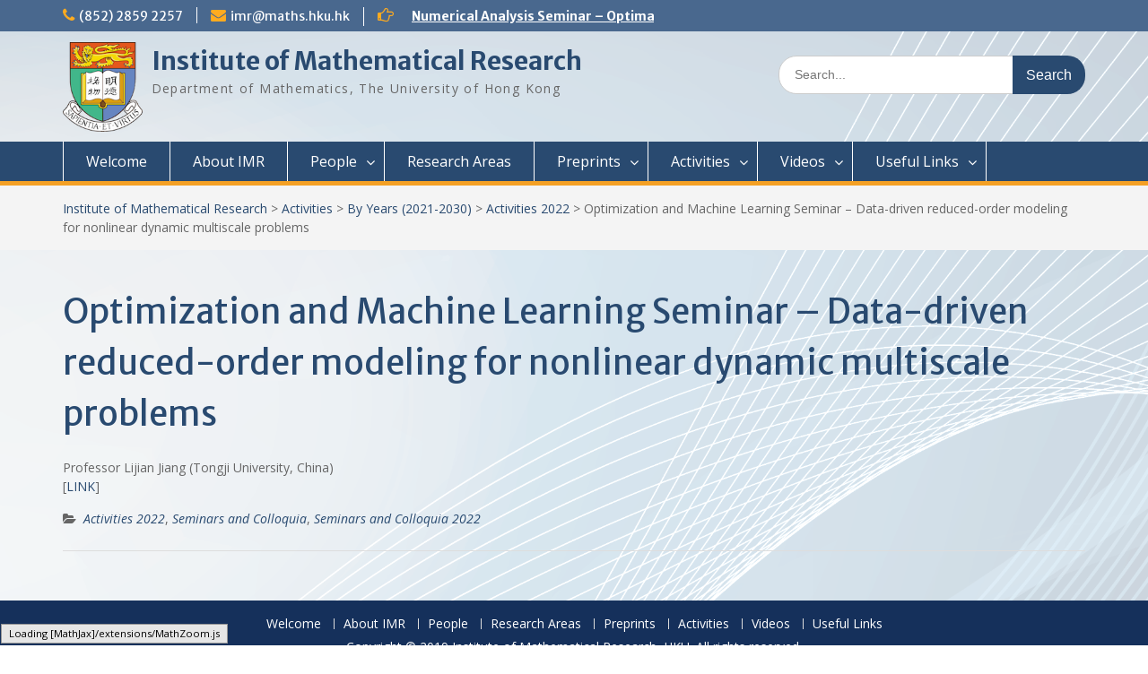

--- FILE ---
content_type: text/html; charset=UTF-8
request_url: http://www.math.hku.hk/imrwww/by-categories/seminars-and-colloquia/12598/
body_size: 82937
content:
<!DOCTYPE html><html lang="en-US"><head>
	    <meta charset="UTF-8">
    <meta name="viewport" content="width=device-width, initial-scale=1">
    <link rel="profile" href="http://gmpg.org/xfn/11">
        
<title>Optimization and Machine Learning Seminar &#8211; Data-driven reduced-order modeling for nonlinear dynamic multiscale problems &#8211; Institute of Mathematical Research</title>
<meta name='robots' content='noindex,follow' />
<link rel='dns-prefetch' href='//fonts.googleapis.com' />
<link rel='dns-prefetch' href='//s.w.org' />
<link rel="alternate" type="application/rss+xml" title="Institute of Mathematical Research &raquo; Feed" href="http://www.math.hku.hk/imrwww/feed/" />
<link rel="alternate" type="application/rss+xml" title="Institute of Mathematical Research &raquo; Comments Feed" href="http://www.math.hku.hk/imrwww/comments/feed/" />
		<script type="text/javascript">
			window._wpemojiSettings = {"baseUrl":"https:\/\/s.w.org\/images\/core\/emoji\/11\/72x72\/","ext":".png","svgUrl":"https:\/\/s.w.org\/images\/core\/emoji\/11\/svg\/","svgExt":".svg","source":{"concatemoji":"http:\/\/www.math.hku.hk\/imrwww\/wp-includes\/js\/wp-emoji-release.min.js?ver=5.0.3"}};
			!function(a,b,c){function d(a,b){var c=String.fromCharCode;l.clearRect(0,0,k.width,k.height),l.fillText(c.apply(this,a),0,0);var d=k.toDataURL();l.clearRect(0,0,k.width,k.height),l.fillText(c.apply(this,b),0,0);var e=k.toDataURL();return d===e}function e(a){var b;if(!l||!l.fillText)return!1;switch(l.textBaseline="top",l.font="600 32px Arial",a){case"flag":return!(b=d([55356,56826,55356,56819],[55356,56826,8203,55356,56819]))&&(b=d([55356,57332,56128,56423,56128,56418,56128,56421,56128,56430,56128,56423,56128,56447],[55356,57332,8203,56128,56423,8203,56128,56418,8203,56128,56421,8203,56128,56430,8203,56128,56423,8203,56128,56447]),!b);case"emoji":return b=d([55358,56760,9792,65039],[55358,56760,8203,9792,65039]),!b}return!1}function f(a){var c=b.createElement("script");c.src=a,c.defer=c.type="text/javascript",b.getElementsByTagName("head")[0].appendChild(c)}var g,h,i,j,k=b.createElement("canvas"),l=k.getContext&&k.getContext("2d");for(j=Array("flag","emoji"),c.supports={everything:!0,everythingExceptFlag:!0},i=0;i<j.length;i++)c.supports[j[i]]=e(j[i]),c.supports.everything=c.supports.everything&&c.supports[j[i]],"flag"!==j[i]&&(c.supports.everythingExceptFlag=c.supports.everythingExceptFlag&&c.supports[j[i]]);c.supports.everythingExceptFlag=c.supports.everythingExceptFlag&&!c.supports.flag,c.DOMReady=!1,c.readyCallback=function(){c.DOMReady=!0},c.supports.everything||(h=function(){c.readyCallback()},b.addEventListener?(b.addEventListener("DOMContentLoaded",h,!1),a.addEventListener("load",h,!1)):(a.attachEvent("onload",h),b.attachEvent("onreadystatechange",function(){"complete"===b.readyState&&c.readyCallback()})),g=c.source||{},g.concatemoji?f(g.concatemoji):g.wpemoji&&g.twemoji&&(f(g.twemoji),f(g.wpemoji)))}(window,document,window._wpemojiSettings);
		</script>
		<style type="text/css">
img.wp-smiley,
img.emoji {
	display: inline !important;
	border: none !important;
	box-shadow: none !important;
	height: 1em !important;
	width: 1em !important;
	margin: 0 .07em !important;
	vertical-align: -0.1em !important;
	background: none !important;
	padding: 0 !important;
}
</style>
<link rel='stylesheet' id='wp-block-library-css'  href='http://www.math.hku.hk/imrwww/wp-includes/css/dist/block-library/style.min.css?ver=5.0.3' type='text/css' media='all' />
<link rel='stylesheet' id='parent-style-css'  href='http://www.math.hku.hk/imrwww/wp-content/themes/education-hub-pro/style.css?ver=5.0.3' type='text/css' media='all' />
<link rel='stylesheet' id='child-style-css'  href='http://www.math.hku.hk/imrwww/wp-content/themes/education-hub-pro-child/style.css?ver=5.0.3' type='text/css' media='all' />
<link rel='stylesheet' id='font-awesome-css'  href='http://www.math.hku.hk/imrwww/wp-content/themes/education-hub-pro/third-party/font-awesome/css/font-awesome.min.css?ver=4.7.0' type='text/css' media='all' />
<link rel='stylesheet' id='education-hub-google-fonts-css'  href='//fonts.googleapis.com/css?family=Merriweather+Sans%3A400italic%2C700italic%2C400%2C700%7COpen+Sans%3A400italic%2C700italic%2C400%2C700&#038;subset=latin%2Clatin-ext' type='text/css' media='all' />
<link rel='stylesheet' id='education-hub-style-css'  href='http://www.math.hku.hk/imrwww/wp-content/themes/education-hub-pro-child/style.css?ver=2.9.0' type='text/css' media='all' />
<link rel='stylesheet' id='__EPYT__style-css'  href='http://www.math.hku.hk/imrwww/wp-content/plugins/youtube-embed-plus/styles/ytprefs.min.css?ver=13.0.1' type='text/css' media='all' />
<style id='__EPYT__style-inline-css' type='text/css'>

                .epyt-gallery-thumb {
                        width: 33.333%;
                }
                
</style>
<link rel='stylesheet' id='colorbox-css'  href='http://www.math.hku.hk/imrwww/wp-content/plugins/slideshow-gallery.1.6.10/views/default/css/colorbox.css?ver=1.3.19' type='text/css' media='all' />
<link rel='stylesheet' id='fontawesome-css'  href='http://www.math.hku.hk/imrwww/wp-content/plugins/slideshow-gallery.1.6.10/views/default/css/fontawesome.css?ver=4.4.0' type='text/css' media='all' />
<script type='text/javascript' src='http://www.math.hku.hk/imrwww/wp-includes/js/jquery/jquery.js?ver=1.12.4'></script>
<script type='text/javascript' src='http://www.math.hku.hk/imrwww/wp-includes/js/jquery/jquery-migrate.min.js?ver=1.4.1'></script>
<script type='text/javascript'>
/* <![CDATA[ */
var _EPYT_ = {"ajaxurl":"http:\/\/www.math.hku.hk\/imrwww\/wp-admin\/admin-ajax.php","security":"45430421ee","gallery_scrolloffset":"20","eppathtoscripts":"http:\/\/www.math.hku.hk\/imrwww\/wp-content\/plugins\/youtube-embed-plus\/scripts\/","eppath":"http:\/\/www.math.hku.hk\/imrwww\/wp-content\/plugins\/youtube-embed-plus\/","epresponsiveselector":"[\"iframe.__youtube_prefs_widget__\"]","epdovol":"1","version":"13.0.1","evselector":"iframe.__youtube_prefs__[src], iframe[src*=\"youtube.com\/embed\/\"], iframe[src*=\"youtube-nocookie.com\/embed\/\"]","ajax_compat":"","ytapi_load":"light","stopMobileBuffer":"1","vi_active":"","vi_js_posttypes":[]};
/* ]]> */
</script>
<script type='text/javascript' src='http://www.math.hku.hk/imrwww/wp-content/plugins/youtube-embed-plus/scripts/ytprefs.min.js?ver=13.0.1'></script>
<script type='text/javascript' src='http://www.math.hku.hk/imrwww/wp-content/plugins/slideshow-gallery.1.6.10/views/default/js/gallery.js?ver=1.0'></script>
<script type='text/javascript' src='http://www.math.hku.hk/imrwww/wp-content/plugins/slideshow-gallery.1.6.10/views/default/js/colorbox.js?ver=1.6.3'></script>
<script type='text/javascript' src='http://www.math.hku.hk/imrwww/wp-content/plugins/slideshow-gallery.1.6.10/views/default/js/jquery-ui.js?ver=5.0.3'></script>
                <script type="text/javascript">
                    // Ninja Tables is supressing the global JS to keep all the JS functions work event other plugins throw error.
                    // If You want to disable this please go to Ninja Tables -> Tools -> Global Settings and disable it
                    var oldOnError = window.onerror;
                    window.onerror = function (message, url, lineNumber) {
                        if (oldOnError) oldOnError.apply(this, arguments);  // Call any previously assigned handler
                                                console.error(message, [url, "Line#: " + lineNumber]);
                                                return true;
                    };
                </script>
            <link rel='https://api.w.org/' href='http://www.math.hku.hk/imrwww/wp-json/' />
<link rel="EditURI" type="application/rsd+xml" title="RSD" href="http://www.math.hku.hk/imrwww/xmlrpc.php?rsd" />
<link rel="wlwmanifest" type="application/wlwmanifest+xml" href="http://www.math.hku.hk/imrwww/wp-includes/wlwmanifest.xml" /> 
<link rel='prev' title='Numerical Analysis Seminar &#8211; A parallel-in-time algorithm for a high-order BDF discretization for diffusion and subdiffusion equations' href='http://www.math.hku.hk/imrwww/by-categories/seminars-and-colloquia/12596/' />
<link rel='next' title='Number Theory Seminar &#8211; Diophantine approximation with congruence conditions' href='http://www.math.hku.hk/imrwww/by-categories/seminars-and-colloquia/12600/' />
<meta name="generator" content="WordPress 5.0.3" />
<link rel="canonical" href="http://www.math.hku.hk/imrwww/by-categories/seminars-and-colloquia/12598/" />
<link rel='shortlink' href='http://www.math.hku.hk/imrwww/?p=12598' />
<link rel="alternate" type="application/json+oembed" href="http://www.math.hku.hk/imrwww/wp-json/oembed/1.0/embed?url=http%3A%2F%2Fwww.math.hku.hk%2Fimrwww%2Fby-categories%2Fseminars-and-colloquia%2F12598%2F" />
<link rel="alternate" type="text/xml+oembed" href="http://www.math.hku.hk/imrwww/wp-json/oembed/1.0/embed?url=http%3A%2F%2Fwww.math.hku.hk%2Fimrwww%2Fby-categories%2Fseminars-and-colloquia%2F12598%2F&#038;format=xml" />
<script type="text/javascript">
(function($) {
	var $document = $(document);
	
	$document.ready(function() {
		if (typeof $.fn.colorbox !== 'undefined') {
			$.extend($.colorbox.settings, {
				current: "Image {current} of {total}",
			    previous: "Previous",
			    next: "Next",
			    close: "Close",
			    xhrError: "This content failed to load",
			    imgError: "This image failed to load"
			});
		}
	});
})(jQuery);
</script>		<style type="text/css">.recentcomments a{display:inline !important;padding:0 !important;margin:0 !important;}</style>
		<style type="text/css" id="custom-background-css">
body.custom-background { background-image: url("http://www.math.hku.hk/imrwww/wp-content/uploads/2019/04/wavebg.png"); background-position: left top; background-size: cover; background-repeat: no-repeat; background-attachment: fixed; }
</style>
<style type="text/css">.content-area  a:hover{color:#ffab1f}
#crumbs a:hover,#breadcrumb a:hover{color:#ffab1f}
</style>		<style type="text/css" id="wp-custom-css">
			/* ===== index - header ===== */
div#main-slider {
position: relative;
transform: translateX(-50%);
left: 50%;
max-height: 400px;
max-width: 600px;	
}

/*
@media screen and (max-width: 600px) {
  div#main-slider {
height: 50% !important;
width: 40% !important;
  }
}
*/

/* ===== index - bg ===== */
/* .container {
	background-image: url(https://hkumath.hku.hk/web/assets/img/temp/dept-banner/D1_0881.JPG);
    background-position: center;
} */
/* ===== end of index - bg ===== */

#masthead .custom-logo-link img{
	max-height:100px;
}

#masthead .site-header {
	padding: 10px 30px 6px;
}

header#masthead {
    padding: 12px 0 6px 0;
    min-height: 70px;
}

/* ===== end of index - header ===== */


/* ===== split in 2 columns ===== */

@media (min-width:1350px) {
 .sub-menu-sc {width:235px;}

 .sub-menu-columns ul.sub-menu li {
display: inline-block;
/*float: left;*/
width: 70px;
}
.sub-menu-columns ul.sub-menu li:nth-child(odd) {
  float: left; 
	margin-left: 15px;
	margin-right:5px;
}
.sub-menu-columns ul.sub-menu li:nth-child(even) {
  float: right; 
	margin-left: 5px;
	margin-right:15px;
}
}

/* Two options below */

/* Option 1*/

@media (max-width:1350px) and (min-width:1000px) {
	.sub-menu-sc {width:200px;}

	.sub-menu-sc .sub-menu   {width:70px;min-width:70px;}

}

@media (max-width:1000px) {
	.sub-menu-sc {width:100%;}
}

/* End of Opton 1*/

/* Option 2*/

/*
@media (max-width:1350px) and (min-width:1326px) {
	.sub-menu-sc {width:200px;}

	.sub-menu-sc .sub-menu   {width:70px;min-width:70px;}

}

@media (max-width:1325px) and (min-width:958px) {
  .activities-sub-menu-font ul.sub-menu li a {font-size:13px;} 

	.activities-sub-menu-font ul.sub-menu {width:172px;min-width:70px;}

	.activities-sub-menu-font ul.sub-menu li.sub-menu-sc a {font-size:12px;} 
	
	.activities-sub-menu-font 
	ul .sub-menu {width:178px;min-width:70px;}

	.sub-menu-sc ul.sub-menu   {width:60px;min-width:60px;}
 .sub-menu-sc ul.sub-menu li a {font-size:12px;} 
}

@media (max-width:957px) and (min-width:816px) {
	#primary-menu  li a{font-size:14px;}
	
  #primary-menu .activities-sub-menu-font ul.sub-menu li a {font-size:13px;} 

		#primary-menu .activities-sub-menu-font ul.sub-menu {width:auto;min-width:70px;}

		#primary-menu .activities-sub-menu-font ul.sub-menu li.sub-menu-sc a {font-size:12px;} 
	
		#primary-menu .activities-sub-menu-font 
	ul .sub-menu {width:auto;min-width:70px;}

		#primary-menu .sub-menu-sc ul.sub-menu   {width:60px;min-width:60px;}
  	#primary-menu .sub-menu-sc ul.sub-menu li a {font-size:12px;} 
}

@media (max-width:816px) and (min-width:762px) {
	#primary-menu  li a{font-size:13px;}
	
  #primary-menu .activities-sub-menu-font ul.sub-menu li a {font-size:12px;} 

		#primary-menu .activities-sub-menu-font ul.sub-menu {width:auto;min-width:70px;}

		#primary-menu .activities-sub-menu-font ul.sub-menu li.sub-menu-sc a {font-size:12px;} 
	
		#primary-menu .activities-sub-menu-font 
	ul .sub-menu {width:auto;min-width:70px;}

		#primary-menu .sub-menu-sc ul.sub-menu   {width:60px;min-width:60px;}
  	#primary-menu .sub-menu-sc ul.sub-menu li a {font-size:12px;} 
}


@media (max-width:762px) {
	.sub-menu-sc {width:100%;}
}
*/
/*End of Option 2*/

/* ===== end of split in 2 columns ===== */



/* if used slider, each page will display the featured image first, this css hide the image in each page */
.page img.aligncenter.wp-post-image {
	display: none;
}

/* adjust the font size of the page title */
h1 {
	font-size: 38px;
}

/* hide the page title */
.page h1.entry-title {
	display: none;
}


/* hide the prev/next in post*/
nav.navigation.post-navigation {
	display: none;
}

/* hide featured content */
#featured-content p {
	display: none;
}


/* ===== duplicate ===== */
/* if used slider, each page will display the featured image first, this css hide the image in each page */
/* .page img.aligncenter.wp-post-image {
	display: none;
} */

/* adjust the font size of the page title */
/* h1 {
	font-size: 38px;
} */

/* hide the page title */
/* .page h1.entry-title {
	display: none;
} */

/* hide the prev/next in post*/
/* nav.navigation.post-navigation {
	display: none;
} */

/* hide featured content */
/* #featured-content p {
	display: none;
} */

/* ===== end of duplicate ===== */


#featured-content a img {
    pointer-events: none;
}


/* hide the author name and date */
/*.entry-meta {
	display: none;
}*/

/* hide entry footer */
/*
.entry-footer {
	display: none;
}
*/

/* ===== notice ===== */
#notice-ticker .notice-inner-wrap .list{
	width: 30%;
    overflow: hidden;
    white-space: nowrap;
    text-overflow: ellipsis;
}
@media (max-width:600px) {
	#notice-ticker .notice-inner-wrap .list{
	width: auto;
    overflow: hidden;
    white-space: nowrap;
}
}

/* ===== end of notice ===== */

/* ===== upcoming activities ===== */
#post-9856  
	figure {
		margin:0em -20px; 
}

#post-9606  
	figure {
		margin:0em -20px; 
}

#post-9838 .p-block-image .alignright { 
float: right;
}
@media (max-width:600px) {
#post-9838	.p-block-image .alignright  {
		float:left !important;
		margin-left:0em;
	}
}

#post-9838  .alignright { 
float: right;
}

@media (max-width:600px) {
#post-9838	.alignright  {
		float:left !important;
		margin-left:0em;
	}
}


/* ===== end of upcoming activities ====== */

/* ===== upcoming activities (index) ===== */
#upcoming {
		margin:0em 0px; 
}

/* ===== end of upcoming activities (index) ====== */



/* the following 3 entries are used to adjust the length of notice, NOT recommeded, uncommented them if want to use. */
/*
#quick-contact {
	width: 100%;
}

.top-news {
	width: 60%;
}

#notice-ticker {
	width: 90%;
}
*/
/* end of the entries */


		</style>
	</head>

<body class="post-template-default single single-post postid-12598 single-format-standard custom-background wp-custom-logo group-blog site-layout-fluid global-layout-no-sidebar">

	    <div id="page" class="container hfeed site">
    <a class="skip-link screen-reader-text" href="#content">Skip to content</a>
    	<div id="tophead">
		<div class="container">
			<div id="quick-contact">
									<ul>
													<li class="quick-call"><a href="tel:85228592257">(852) 2859 2257</a></li>
																			<li class="quick-email"><a href="mailto:imr@maths.hku.hk">&#105;&#109;&#114;&#064;&#109;a&#116;h&#115;&#046;h&#107;&#117;.&#104;&#107;</a></li>
											</ul>
													<div class="top-news">
						<span class="top-news-title">
																		</span>
												
									<div id="notice-ticker">
			<div class="notice-inner-wrap">
									<div class="list">
						<a href="http://www.math.hku.hk/imrwww/by-categories/seminars-and-colloquia/12914/">Numerical Analysis Seminar &#8211; Optimal Control Design for Fluid Mixing: from Open-Loop to Closed-Loop</a>
					</div>
									<div class="list">
						<a href="http://www.math.hku.hk/imrwww/by-categories/seminars-and-colloquia/12911/">Numerical Analysis Seminar &#8211; Reduced-Order Models in Computational Science and Engineering: fundamentals and applications</a>
					</div>
									<div class="list">
						<a href="http://www.math.hku.hk/imrwww/by-categories/seminars-and-colloquia/12909/">Analysis and PDE Seminar &#8211; Regular solutions to Lp Minkowski problem</a>
					</div>
									<div class="list">
						<a href="http://www.math.hku.hk/imrwww/by-categories/seminars-and-colloquia/12905/">Number Theory Seminar &#8211; Sum product phenomenon and super approximation</a>
					</div>
									<div class="list">
						<a href="http://www.math.hku.hk/imrwww/by-categories/seminars-and-colloquia/12903/">Numerical Analysis Seminar &#8211; Physics-informed neural networks for multiscale hyperbolic models for the spatial spread of infectious diseases</a>
					</div>
									<div class="list">
						<a href="http://www.math.hku.hk/imrwww/by-categories/seminars-and-colloquia/12892/">Optimization and Machine Learning Seminar &#8211; Lyapunov Stability of the Subgradient Method with Constant Step Size</a>
					</div>
									<div class="list">
						<a href="http://www.math.hku.hk/imrwww/by-categories/seminars-and-colloquia/12889/">Numerical Analysis Seminar &#8211; A New Framework for Solving Dynamical Systems</a>
					</div>
									<div class="list">
						<a href="http://www.math.hku.hk/imrwww/by-categories/seminars-and-colloquia/12887/">Numerical Analysis Seminar &#8211; Dynamical Low Rank approximation of random time dependent problems</a>
					</div>
									<div class="list">
						<a href="http://www.math.hku.hk/imrwww/by-categories/seminars-and-colloquia/12885/">Analysis and PDE Seminar &#8211; On Liouville-type theorems for the stationary MHD equations</a>
					</div>
							</div> <!-- .notice-inner-wrap -->
		</div><!-- #notice-ticker -->
		
						
					</div>
							</div>

			
			
		</div> <!-- .container -->
	</div><!--  #tophead -->

	<header id="masthead" class="site-header" role="banner"><div class="container">		    <div class="site-branding">

	    <a href="http://www.math.hku.hk/imrwww/" class="custom-logo-link" rel="home" itemprop="url"><img width="133" height="150" src="http://www.math.hku.hk/imrwww/wp-content/uploads/2019/01/HKUcolour.png" class="custom-logo" alt="Institute of Mathematical Research" itemprop="logo" /></a>
						        <div id="site-identity">
			                          <p class="site-title"><a href="http://www.math.hku.hk/imrwww/" rel="home">Institute of Mathematical Research</a></p>
            			
			            <p class="site-description">Department of Mathematics, The University of Hong Kong</p>
			        </div><!-- #site-identity -->
		
    </div><!-- .site-branding -->

        	    <div class="search-section">
	    	<form role="search" method="get" class="search-form" action="http://www.math.hku.hk/imrwww/">
	      <label>
	        <span class="screen-reader-text">Search for:</span>
	        <input type="search" class="search-field" placeholder="Search..." value="" name="s" title="Search for:" />
	      </label>
	      <input type="submit" class="search-submit" value="Search" />
	    </form>	    </div>
            </div><!-- .container --></header><!-- #masthead -->    <div id="main-nav" class="clear-fix">
        <div class="container">
        <nav id="site-navigation" class="main-navigation" role="navigation">
          <button class="menu-toggle" aria-controls="primary-menu" aria-expanded="false"><i class="fa fa-bars"></i>Menu</button>
            <div class="wrap-menu-content">
				<div class="menu-main-menu-container"><ul id="primary-menu" class="menu"><li id="menu-item-316" class="menu-item menu-item-type-post_type menu-item-object-page menu-item-home menu-item-316"><a href="http://www.math.hku.hk/imrwww/">Welcome</a></li>
<li id="menu-item-146" class="menu-item menu-item-type-post_type menu-item-object-page menu-item-146"><a href="http://www.math.hku.hk/imrwww/about-imr/">About IMR</a></li>
<li id="menu-item-8976" class="menu-item menu-item-type-post_type menu-item-object-page menu-item-has-children menu-item-8976"><a href="http://www.math.hku.hk/imrwww/people/">People</a>
<ul class="sub-menu">
	<li id="menu-item-9008" class="menu-item menu-item-type-custom menu-item-object-custom menu-item-9008"><a href="http://www.math.hku.hk/imrwww/people/">Director</a></li>
	<li id="menu-item-8991" class="menu-item menu-item-type-post_type menu-item-object-page menu-item-8991"><a href="http://www.math.hku.hk/imrwww/people/the-imr-committee/">The IMR Committee</a></li>
	<li id="menu-item-8992" class="menu-item menu-item-type-post_type menu-item-object-page menu-item-8992"><a href="http://www.math.hku.hk/imrwww/people/external-advisors/">External Advisors</a></li>
</ul>
</li>
<li id="menu-item-8986" class="menu-item menu-item-type-post_type menu-item-object-page menu-item-8986"><a href="http://www.math.hku.hk/imrwww/research-areas/">Research Areas</a></li>
<li id="menu-item-2990" class="menu-item menu-item-type-taxonomy menu-item-object-category menu-item-has-children menu-item-2990"><a href="http://www.math.hku.hk/imrwww/category/preprints/">Preprints</a>
<ul class="sub-menu">
	<li id="menu-item-14591" class="menu-item menu-item-type-taxonomy menu-item-object-category menu-item-has-children menu-item-14591"><a href="http://www.math.hku.hk/imrwww/category/preprints/preprints-2031-2040/">Preprints 2031-2040</a>
	<ul class="sub-menu">
		<li id="menu-item-14593" class="menu-item menu-item-type-taxonomy menu-item-object-category menu-item-14593"><a href="http://www.math.hku.hk/imrwww/category/preprints/preprints-2031-2040/preprints-2032/">Preprints 2032</a></li>
		<li id="menu-item-14592" class="menu-item menu-item-type-taxonomy menu-item-object-category menu-item-14592"><a href="http://www.math.hku.hk/imrwww/category/preprints/preprints-2031-2040/preprints-2031/">Preprints 2031</a></li>
	</ul>
</li>
	<li id="menu-item-12299" class="menu-item menu-item-type-taxonomy menu-item-object-category menu-item-has-children menu-item-12299"><a href="http://www.math.hku.hk/imrwww/category/preprints/preprints-2021-2030/">Preprints 2021-2030</a>
	<ul class="sub-menu">
		<li id="menu-item-14590" class="menu-item menu-item-type-taxonomy menu-item-object-category menu-item-14590"><a href="http://www.math.hku.hk/imrwww/category/preprints/preprints-2021-2030/preprints-2030/">Preprints 2030</a></li>
		<li id="menu-item-14589" class="menu-item menu-item-type-taxonomy menu-item-object-category menu-item-14589"><a href="http://www.math.hku.hk/imrwww/category/preprints/preprints-2021-2030/preprints-2029/">Preprints 2029</a></li>
		<li id="menu-item-14588" class="menu-item menu-item-type-taxonomy menu-item-object-category menu-item-14588"><a href="http://www.math.hku.hk/imrwww/category/preprints/preprints-2021-2030/preprints-2028/">Preprints 2028</a></li>
		<li id="menu-item-14587" class="menu-item menu-item-type-taxonomy menu-item-object-category menu-item-14587"><a href="http://www.math.hku.hk/imrwww/category/preprints/preprints-2021-2030/preprints-2027/">Preprints 2027</a></li>
		<li id="menu-item-14586" class="menu-item menu-item-type-taxonomy menu-item-object-category menu-item-14586"><a href="http://www.math.hku.hk/imrwww/category/preprints/preprints-2021-2030/preprints-2026/">Preprints 2026</a></li>
		<li id="menu-item-14220" class="menu-item menu-item-type-taxonomy menu-item-object-category menu-item-14220"><a href="http://www.math.hku.hk/imrwww/category/preprints/preprints-2021-2030/preprints-2025/">Preprints 2025</a></li>
		<li id="menu-item-13638" class="menu-item menu-item-type-taxonomy menu-item-object-category menu-item-13638"><a href="http://www.math.hku.hk/imrwww/category/preprints/preprints-2021-2030/preprints-2024/">Preprints 2024</a></li>
		<li id="menu-item-13418" class="menu-item menu-item-type-taxonomy menu-item-object-category menu-item-13418"><a href="http://www.math.hku.hk/imrwww/category/preprints/preprints-2021-2030/preprints-2023/">Preprints 2023</a></li>
		<li id="menu-item-12616" class="menu-item menu-item-type-taxonomy menu-item-object-category menu-item-12616"><a href="http://www.math.hku.hk/imrwww/category/preprints/preprints-2021-2030/preprints-2022/">Preprints 2022</a></li>
		<li id="menu-item-12300" class="menu-item menu-item-type-taxonomy menu-item-object-category menu-item-12300"><a href="http://www.math.hku.hk/imrwww/category/preprints/preprints-2021-2030/preprints-2021/">Preprints 2021</a></li>
	</ul>
</li>
	<li id="menu-item-2989" class="menu-item menu-item-type-taxonomy menu-item-object-category menu-item-has-children menu-item-2989"><a href="http://www.math.hku.hk/imrwww/category/preprints/preprints-2011-2020/">Preprints 2011-2020</a>
	<ul class="sub-menu">
		<li id="menu-item-12035" class="menu-item menu-item-type-taxonomy menu-item-object-category menu-item-12035"><a href="http://www.math.hku.hk/imrwww/category/preprints/preprints-2011-2020/preprints-2020/">Preprints 2020</a></li>
		<li id="menu-item-2985" class="menu-item menu-item-type-taxonomy menu-item-object-category menu-item-2985"><a href="http://www.math.hku.hk/imrwww/category/preprints/preprints-2011-2020/preprints-2019/">Preprints 2019</a></li>
		<li id="menu-item-2978" class="menu-item menu-item-type-taxonomy menu-item-object-category menu-item-2978"><a href="http://www.math.hku.hk/imrwww/category/preprints/preprints-2011-2020/preprints-2018/">Preprints 2018</a></li>
		<li id="menu-item-2977" class="menu-item menu-item-type-taxonomy menu-item-object-category menu-item-2977"><a href="http://www.math.hku.hk/imrwww/category/preprints/preprints-2011-2020/preprints-2017/">Preprints 2017</a></li>
		<li id="menu-item-2976" class="menu-item menu-item-type-taxonomy menu-item-object-category menu-item-2976"><a href="http://www.math.hku.hk/imrwww/category/preprints/preprints-2011-2020/preprints-2016/">Preprints 2016</a></li>
		<li id="menu-item-2984" class="menu-item menu-item-type-taxonomy menu-item-object-category menu-item-2984"><a href="http://www.math.hku.hk/imrwww/category/preprints/preprints-2011-2020/preprints-2015/">Preprints 2015</a></li>
		<li id="menu-item-2983" class="menu-item menu-item-type-taxonomy menu-item-object-category menu-item-2983"><a href="http://www.math.hku.hk/imrwww/category/preprints/preprints-2011-2020/preprints-2014/">Preprints 2014</a></li>
		<li id="menu-item-2982" class="menu-item menu-item-type-taxonomy menu-item-object-category menu-item-2982"><a href="http://www.math.hku.hk/imrwww/category/preprints/preprints-2011-2020/preprints-2013/">Preprints 2013</a></li>
		<li id="menu-item-2981" class="menu-item menu-item-type-taxonomy menu-item-object-category menu-item-2981"><a href="http://www.math.hku.hk/imrwww/category/preprints/preprints-2011-2020/preprints-2012/">Preprints 2012</a></li>
		<li id="menu-item-2980" class="menu-item menu-item-type-taxonomy menu-item-object-category menu-item-2980"><a href="http://www.math.hku.hk/imrwww/category/preprints/preprints-2011-2020/preprints-2011/">Preprints 2011</a></li>
	</ul>
</li>
	<li id="menu-item-2988" class="menu-item menu-item-type-taxonomy menu-item-object-category menu-item-has-children menu-item-2988"><a href="http://www.math.hku.hk/imrwww/category/preprints/preprints-2004-2010/">Preprints 2004-2010</a>
	<ul class="sub-menu">
		<li id="menu-item-2979" class="menu-item menu-item-type-taxonomy menu-item-object-category menu-item-2979"><a href="http://www.math.hku.hk/imrwww/category/preprints/preprints-2004-2010/preprints-2010/">Preprints 2010</a></li>
		<li id="menu-item-2973" class="menu-item menu-item-type-taxonomy menu-item-object-category menu-item-2973"><a href="http://www.math.hku.hk/imrwww/category/preprints/preprints-2004-2010/preprints-2009/">Preprints 2009</a></li>
		<li id="menu-item-2974" class="menu-item menu-item-type-taxonomy menu-item-object-category menu-item-2974"><a href="http://www.math.hku.hk/imrwww/category/preprints/preprints-2004-2010/preprints-2008/">Preprints 2008</a></li>
		<li id="menu-item-2972" class="menu-item menu-item-type-taxonomy menu-item-object-category menu-item-2972"><a href="http://www.math.hku.hk/imrwww/category/preprints/preprints-2004-2010/preprints-2007/">Preprints 2007</a></li>
		<li id="menu-item-2971" class="menu-item menu-item-type-taxonomy menu-item-object-category menu-item-2971"><a href="http://www.math.hku.hk/imrwww/category/preprints/preprints-2004-2010/preprints-2006/">Preprints 2006</a></li>
		<li id="menu-item-2975" class="menu-item menu-item-type-taxonomy menu-item-object-category menu-item-2975"><a href="http://www.math.hku.hk/imrwww/category/preprints/preprints-2004-2010/preprints-2005/">Preprints 2005</a></li>
		<li id="menu-item-2597" class="menu-item menu-item-type-taxonomy menu-item-object-category menu-item-2597"><a href="http://www.math.hku.hk/imrwww/category/preprints/preprints-2004-2010/preprints-2004/">Preprints 2004</a></li>
	</ul>
</li>
</ul>
</li>
<li id="menu-item-3031" class="activities-sub-menu-font menu-item menu-item-type-taxonomy menu-item-object-category current-post-ancestor menu-item-has-children menu-item-3031"><a href="http://www.math.hku.hk/imrwww/category/activities/">Activities</a>
<ul class="sub-menu">
	<li id="menu-item-9607" class="menu-item menu-item-type-post_type menu-item-object-page menu-item-9607"><a href="http://www.math.hku.hk/imrwww/upcoming-activities/">Upcoming Activities</a></li>
	<li id="menu-item-10349" class="menu-item menu-item-type-taxonomy menu-item-object-category current-post-ancestor menu-item-has-children menu-item-10349"><a href="http://www.math.hku.hk/imrwww/category/by-categories/">By Categories</a>
	<ul class="sub-menu">
		<li id="menu-item-10356" class="sub-menu-columns sub-menu-sc menu-item menu-item-type-taxonomy menu-item-object-category current-post-ancestor current-menu-parent current-post-parent menu-item-has-children menu-item-10356"><a href="http://www.math.hku.hk/imrwww/category/by-categories/seminars-and-colloquia/">Seminars and Colloquia</a>
		<ul class="sub-menu">
			<li id="menu-item-14608" class="menu-item menu-item-type-taxonomy menu-item-object-category menu-item-14608"><a href="http://www.math.hku.hk/imrwww/category/by-categories/seminars-and-colloquia/seminars-and-colloquia-2032/">2032</a></li>
			<li id="menu-item-14607" class="menu-item menu-item-type-taxonomy menu-item-object-category menu-item-14607"><a href="http://www.math.hku.hk/imrwww/category/by-categories/seminars-and-colloquia/seminars-and-colloquia-2031/">2031</a></li>
			<li id="menu-item-14606" class="menu-item menu-item-type-taxonomy menu-item-object-category menu-item-14606"><a href="http://www.math.hku.hk/imrwww/category/by-categories/seminars-and-colloquia/seminars-and-colloquia-2030/">2030</a></li>
			<li id="menu-item-14605" class="menu-item menu-item-type-taxonomy menu-item-object-category menu-item-14605"><a href="http://www.math.hku.hk/imrwww/category/by-categories/seminars-and-colloquia/seminars-and-colloquia-2029/">2029</a></li>
			<li id="menu-item-14604" class="menu-item menu-item-type-taxonomy menu-item-object-category menu-item-14604"><a href="http://www.math.hku.hk/imrwww/category/by-categories/seminars-and-colloquia/seminars-and-colloquia-2028/">2028</a></li>
			<li id="menu-item-14603" class="menu-item menu-item-type-taxonomy menu-item-object-category menu-item-14603"><a href="http://www.math.hku.hk/imrwww/category/by-categories/seminars-and-colloquia/seminars-and-colloquia-2027/">2027</a></li>
			<li id="menu-item-14602" class="menu-item menu-item-type-taxonomy menu-item-object-category menu-item-14602"><a href="http://www.math.hku.hk/imrwww/category/by-categories/seminars-and-colloquia/seminars-and-colloquia-2026/">2026</a></li>
			<li id="menu-item-14221" class="menu-item menu-item-type-taxonomy menu-item-object-category menu-item-14221"><a href="http://www.math.hku.hk/imrwww/category/by-categories/seminars-and-colloquia/seminars-and-colloquia-2025/">2025</a></li>
			<li id="menu-item-13637" class="menu-item menu-item-type-taxonomy menu-item-object-category menu-item-13637"><a href="http://www.math.hku.hk/imrwww/category/by-categories/seminars-and-colloquia/seminars-and-colloquia-2024/">2024</a></li>
			<li id="menu-item-13001" class="menu-item menu-item-type-taxonomy menu-item-object-category menu-item-13001"><a href="http://www.math.hku.hk/imrwww/category/by-categories/seminars-and-colloquia/seminars-and-colloquia-2023/">2023</a></li>
			<li id="menu-item-12595" class="menu-item menu-item-type-taxonomy menu-item-object-category current-post-ancestor current-menu-parent current-post-parent menu-item-12595"><a href="http://www.math.hku.hk/imrwww/category/by-categories/seminars-and-colloquia/seminars-and-colloquia-2022/">2022</a></li>
			<li id="menu-item-12306" class="menu-item menu-item-type-taxonomy menu-item-object-category menu-item-12306"><a href="http://www.math.hku.hk/imrwww/category/by-categories/seminars-and-colloquia/seminars-and-colloquia-2021/">2021</a></li>
			<li id="menu-item-12018" class="ilu menu-item menu-item-type-taxonomy menu-item-object-category menu-item-12018"><a href="http://www.math.hku.hk/imrwww/category/by-categories/seminars-and-colloquia/seminars-and-colloquia-2020/">2020</a></li>
			<li id="menu-item-10366" class="ilu menu-item menu-item-type-taxonomy menu-item-object-category menu-item-10366"><a href="http://www.math.hku.hk/imrwww/category/by-categories/seminars-and-colloquia/seminars-and-colloquia-2019/">2019</a></li>
			<li id="menu-item-10561" class="ilu menu-item menu-item-type-taxonomy menu-item-object-category menu-item-10561"><a href="http://www.math.hku.hk/imrwww/category/by-categories/seminars-and-colloquia/seminars-and-colloquia-2018/">2018</a></li>
			<li id="menu-item-10627" class="ilu menu-item menu-item-type-taxonomy menu-item-object-category menu-item-10627"><a href="http://www.math.hku.hk/imrwww/category/by-categories/seminars-and-colloquia/seminars-and-colloquia-2017/">2017</a></li>
			<li id="menu-item-10900" class="ilu menu-item menu-item-type-taxonomy menu-item-object-category menu-item-10900"><a href="http://www.math.hku.hk/imrwww/category/by-categories/seminars-and-colloquia/seminars-and-colloquia-2016/">2016</a></li>
			<li id="menu-item-10903" class="ilu menu-item menu-item-type-taxonomy menu-item-object-category menu-item-10903"><a href="http://www.math.hku.hk/imrwww/category/by-categories/seminars-and-colloquia/seminars-and-colloquia-2015/">2015</a></li>
			<li id="menu-item-10901" class="ilu menu-item menu-item-type-taxonomy menu-item-object-category menu-item-10901"><a href="http://www.math.hku.hk/imrwww/category/by-categories/seminars-and-colloquia/seminars-and-colloquia-2014/">2014</a></li>
			<li id="menu-item-10902" class="ilu menu-item menu-item-type-taxonomy menu-item-object-category menu-item-10902"><a href="http://www.math.hku.hk/imrwww/category/by-categories/seminars-and-colloquia/seminars-and-colloquia-2013/">2013</a></li>
			<li id="menu-item-11218" class="ilu menu-item menu-item-type-taxonomy menu-item-object-category menu-item-11218"><a href="http://www.math.hku.hk/imrwww/category/by-categories/seminars-and-colloquia/seminars-and-colloquia-2012/">2012</a></li>
			<li id="menu-item-11219" class="ilu menu-item menu-item-type-taxonomy menu-item-object-category menu-item-11219"><a href="http://www.math.hku.hk/imrwww/category/by-categories/seminars-and-colloquia/seminars-and-colloquia-2011/">2011</a></li>
			<li id="menu-item-11220" class="ilu menu-item menu-item-type-taxonomy menu-item-object-category menu-item-11220"><a href="http://www.math.hku.hk/imrwww/category/by-categories/seminars-and-colloquia/seminars-and-colloquia-2010/">2010</a></li>
			<li id="menu-item-11221" class="ilu menu-item menu-item-type-taxonomy menu-item-object-category menu-item-11221"><a href="http://www.math.hku.hk/imrwww/category/by-categories/seminars-and-colloquia/seminars-and-colloquia-2009/">2009</a></li>
			<li id="menu-item-11222" class="ilu menu-item menu-item-type-taxonomy menu-item-object-category menu-item-11222"><a href="http://www.math.hku.hk/imrwww/category/by-categories/seminars-and-colloquia/seminars-and-colloquia-2008/">2008</a></li>
			<li id="menu-item-11223" class="ilu menu-item menu-item-type-taxonomy menu-item-object-category menu-item-11223"><a href="http://www.math.hku.hk/imrwww/category/by-categories/seminars-and-colloquia/seminars-and-colloquia-2007/">2007</a></li>
			<li id="menu-item-11633" class="ilu menu-item menu-item-type-taxonomy menu-item-object-category menu-item-11633"><a href="http://www.math.hku.hk/imrwww/category/by-categories/seminars-and-colloquia/seminars-and-colloquia-2006/">2006</a></li>
			<li id="menu-item-11634" class="ilu menu-item menu-item-type-taxonomy menu-item-object-category menu-item-11634"><a href="http://www.math.hku.hk/imrwww/category/by-categories/seminars-and-colloquia/seminars-and-colloquia-2005/">2005</a></li>
			<li id="menu-item-11635" class="ilu menu-item menu-item-type-taxonomy menu-item-object-category menu-item-11635"><a href="http://www.math.hku.hk/imrwww/category/by-categories/seminars-and-colloquia/seminars-and-colloquia-2004/">2004</a></li>
			<li id="menu-item-11808" class="menu-item menu-item-type-taxonomy menu-item-object-category menu-item-11808"><a href="http://www.math.hku.hk/imrwww/category/by-categories/seminars-and-colloquia/seminars-and-colloquia-2003/">2003</a></li>
			<li id="menu-item-11809" class="menu-item menu-item-type-taxonomy menu-item-object-category menu-item-11809"><a href="http://www.math.hku.hk/imrwww/category/by-categories/seminars-and-colloquia/seminars-and-colloquia-2002/">2002</a></li>
		</ul>
</li>
		<li id="menu-item-10414" class="sub-menu-columns sub-menu-sc menu-item menu-item-type-taxonomy menu-item-object-category menu-item-has-children menu-item-10414"><a href="http://www.math.hku.hk/imrwww/category/by-categories/conferences-and-workshops/">Conferences and Workshops</a>
		<ul class="sub-menu">
			<li id="menu-item-14615" class="menu-item menu-item-type-taxonomy menu-item-object-category menu-item-14615"><a href="http://www.math.hku.hk/imrwww/category/by-categories/conferences-and-workshops/conferences-and-workshops-2032/">2032</a></li>
			<li id="menu-item-14614" class="menu-item menu-item-type-taxonomy menu-item-object-category menu-item-14614"><a href="http://www.math.hku.hk/imrwww/category/by-categories/conferences-and-workshops/conferences-and-workshops-2031/">2031</a></li>
			<li id="menu-item-14613" class="menu-item menu-item-type-taxonomy menu-item-object-category menu-item-14613"><a href="http://www.math.hku.hk/imrwww/category/by-categories/conferences-and-workshops/conferences-and-workshops-2030/">2030</a></li>
			<li id="menu-item-14612" class="menu-item menu-item-type-taxonomy menu-item-object-category menu-item-14612"><a href="http://www.math.hku.hk/imrwww/category/by-categories/conferences-and-workshops/conferences-and-workshops-2029/">2029</a></li>
			<li id="menu-item-14611" class="menu-item menu-item-type-taxonomy menu-item-object-category menu-item-14611"><a href="http://www.math.hku.hk/imrwww/category/by-categories/conferences-and-workshops/conferences-and-workshops-2028/">2028</a></li>
			<li id="menu-item-14610" class="menu-item menu-item-type-taxonomy menu-item-object-category menu-item-14610"><a href="http://www.math.hku.hk/imrwww/category/by-categories/conferences-and-workshops/conferences-and-workshops-2027/">2027</a></li>
			<li id="menu-item-14609" class="menu-item menu-item-type-taxonomy menu-item-object-category menu-item-14609"><a href="http://www.math.hku.hk/imrwww/category/by-categories/conferences-and-workshops/conferences-and-workshops-2026/">2026</a></li>
			<li id="menu-item-14222" class="menu-item menu-item-type-taxonomy menu-item-object-category menu-item-14222"><a href="http://www.math.hku.hk/imrwww/category/by-categories/conferences-and-workshops/conferences-and-workshops-2025/">2025</a></li>
			<li id="menu-item-13639" class="menu-item menu-item-type-taxonomy menu-item-object-category menu-item-13639"><a href="http://www.math.hku.hk/imrwww/category/by-categories/conferences-and-workshops/conferences-and-workshops-2024/">2024</a></li>
			<li id="menu-item-13323" class="menu-item menu-item-type-taxonomy menu-item-object-category menu-item-13323"><a href="http://www.math.hku.hk/imrwww/category/by-categories/conferences-and-workshops/conferences-and-workshops-2023/">2023</a></li>
			<li id="menu-item-12747" class="menu-item menu-item-type-taxonomy menu-item-object-category menu-item-12747"><a href="http://www.math.hku.hk/imrwww/category/by-categories/conferences-and-workshops/conferences-and-workshops-2022/">2022</a></li>
			<li id="menu-item-12388" class="menu-item menu-item-type-taxonomy menu-item-object-category menu-item-12388"><a href="http://www.math.hku.hk/imrwww/category/by-categories/conferences-and-workshops/conferences-and-workshops-2021/">2021</a></li>
			<li id="menu-item-12387" class="menu-item menu-item-type-taxonomy menu-item-object-category menu-item-12387"><a href="http://www.math.hku.hk/imrwww/category/by-categories/conferences-and-workshops/conferences-and-workshops-2020/">2020</a></li>
			<li id="menu-item-10410" class="menu-item menu-item-type-taxonomy menu-item-object-category menu-item-10410"><a href="http://www.math.hku.hk/imrwww/category/by-categories/conferences-and-workshops/conferences-and-workshops-2019/">2019</a></li>
			<li id="menu-item-10557" class="menu-item menu-item-type-taxonomy menu-item-object-category menu-item-10557"><a href="http://www.math.hku.hk/imrwww/category/by-categories/conferences-and-workshops/conferences-and-workshops-2018/">2018</a></li>
			<li id="menu-item-10559" class="menu-item menu-item-type-taxonomy menu-item-object-category menu-item-10559"><a href="http://www.math.hku.hk/imrwww/category/by-categories/conferences-and-workshops/conferences-and-workshops-2017/">2017</a></li>
			<li id="menu-item-10906" class="menu-item menu-item-type-taxonomy menu-item-object-category menu-item-10906"><a href="http://www.math.hku.hk/imrwww/category/by-categories/conferences-and-workshops/conferences-and-workshops-2016/">2016</a></li>
			<li id="menu-item-10905" class="menu-item menu-item-type-taxonomy menu-item-object-category menu-item-10905"><a href="http://www.math.hku.hk/imrwww/category/by-categories/conferences-and-workshops/conferences-and-workshops-2015/">2015</a></li>
			<li id="menu-item-10904" class="menu-item menu-item-type-taxonomy menu-item-object-category menu-item-10904"><a href="http://www.math.hku.hk/imrwww/category/by-categories/conferences-and-workshops/conferences-and-workshops-2014/">2014</a></li>
			<li id="menu-item-11637" class="menu-item menu-item-type-taxonomy menu-item-object-category menu-item-11637"><a href="http://www.math.hku.hk/imrwww/category/by-categories/conferences-and-workshops/conferences-and-workshops-2013/">2013</a></li>
			<li id="menu-item-11638" class="menu-item menu-item-type-taxonomy menu-item-object-category menu-item-11638"><a href="http://www.math.hku.hk/imrwww/category/by-categories/conferences-and-workshops/conferences-and-workshops-2012/">2012</a></li>
			<li id="menu-item-11639" class="menu-item menu-item-type-taxonomy menu-item-object-category menu-item-11639"><a href="http://www.math.hku.hk/imrwww/category/by-categories/conferences-and-workshops/conferences-and-workshops-2011/">2011</a></li>
			<li id="menu-item-10565" class="menu-item menu-item-type-taxonomy menu-item-object-category menu-item-10565"><a href="http://www.math.hku.hk/imrwww/category/by-categories/conferences-and-workshops/conferences-and-workshops-2010/">2010</a></li>
			<li id="menu-item-11641" class="menu-item menu-item-type-taxonomy menu-item-object-category menu-item-11641"><a href="http://www.math.hku.hk/imrwww/category/by-categories/conferences-and-workshops/conferences-and-workshops-2009/">2009</a></li>
			<li id="menu-item-10566" class="menu-item menu-item-type-taxonomy menu-item-object-category menu-item-10566"><a href="http://www.math.hku.hk/imrwww/category/by-categories/conferences-and-workshops/conferences-and-workshops-2008/">2008</a></li>
			<li id="menu-item-11640" class="menu-item menu-item-type-taxonomy menu-item-object-category menu-item-11640"><a href="http://www.math.hku.hk/imrwww/category/by-categories/conferences-and-workshops/conferences-and-workshops-2007/">2007</a></li>
			<li id="menu-item-11642" class="menu-item menu-item-type-taxonomy menu-item-object-category menu-item-11642"><a href="http://www.math.hku.hk/imrwww/category/by-categories/conferences-and-workshops/conferences-and-workshops-2006/">2006</a></li>
			<li id="menu-item-11643" class="menu-item menu-item-type-taxonomy menu-item-object-category menu-item-11643"><a href="http://www.math.hku.hk/imrwww/category/by-categories/conferences-and-workshops/conferences-and-workshops-2005/">2005</a></li>
			<li id="menu-item-11810" class="menu-item menu-item-type-taxonomy menu-item-object-category menu-item-11810"><a href="http://www.math.hku.hk/imrwww/category/by-categories/conferences-and-workshops/conferences-and-workshops-2004/">2004</a></li>
			<li id="menu-item-11812" class="menu-item menu-item-type-taxonomy menu-item-object-category menu-item-11812"><a href="http://www.math.hku.hk/imrwww/category/by-categories/conferences-and-workshops/conferences-and-workshops-2003/">2003</a></li>
			<li id="menu-item-11811" class="menu-item menu-item-type-taxonomy menu-item-object-category menu-item-11811"><a href="http://www.math.hku.hk/imrwww/category/by-categories/conferences-and-workshops/conferences-and-workshops-2002/">2002</a></li>
		</ul>
</li>
		<li id="menu-item-10361" class="sub-menu-columns sub-menu-sc menu-item menu-item-type-taxonomy menu-item-object-category menu-item-has-children menu-item-10361"><a href="http://www.math.hku.hk/imrwww/category/by-categories/lecture-series/">Lecture Series</a>
		<ul class="sub-menu">
			<li id="menu-item-10368" class="menu-item menu-item-type-taxonomy menu-item-object-category menu-item-10368"><a href="http://www.math.hku.hk/imrwww/category/by-categories/lecture-series/lecture-series-2019/">2019</a></li>
			<li id="menu-item-10564" class="menu-item menu-item-type-taxonomy menu-item-object-category menu-item-10564"><a href="http://www.math.hku.hk/imrwww/category/by-categories/lecture-series/lecture-series-2018/">2018</a></li>
			<li id="menu-item-10567" class="menu-item menu-item-type-taxonomy menu-item-object-category menu-item-10567"><a href="http://www.math.hku.hk/imrwww/category/by-categories/lecture-series/lecture-series-2017/">2017</a></li>
			<li id="menu-item-10909" class="menu-item menu-item-type-taxonomy menu-item-object-category menu-item-10909"><a href="http://www.math.hku.hk/imrwww/category/by-categories/lecture-series/lecture-series-2016/">2016</a></li>
			<li id="menu-item-10907" class="menu-item menu-item-type-taxonomy menu-item-object-category menu-item-10907"><a href="http://www.math.hku.hk/imrwww/category/by-categories/lecture-series/lecture-series-2015/">2015</a></li>
			<li id="menu-item-10908" class="menu-item menu-item-type-taxonomy menu-item-object-category menu-item-10908"><a href="http://www.math.hku.hk/imrwww/category/by-categories/lecture-series/lecture-series-2014/">2014</a></li>
			<li id="menu-item-11644" class="menu-item menu-item-type-taxonomy menu-item-object-category menu-item-11644"><a href="http://www.math.hku.hk/imrwww/category/by-categories/lecture-series/lecture-series-2013/">2013</a></li>
			<li id="menu-item-11645" class="menu-item menu-item-type-taxonomy menu-item-object-category menu-item-11645"><a href="http://www.math.hku.hk/imrwww/category/by-categories/lecture-series/lecture-series-2012/">2012</a></li>
			<li id="menu-item-11647" class="menu-item menu-item-type-taxonomy menu-item-object-category menu-item-11647"><a href="http://www.math.hku.hk/imrwww/category/by-categories/lecture-series/lecture-series-2011/">2011</a></li>
			<li id="menu-item-11646" class="menu-item menu-item-type-taxonomy menu-item-object-category menu-item-11646"><a href="http://www.math.hku.hk/imrwww/category/by-categories/lecture-series/lecture-series-2010/">2010</a></li>
			<li id="menu-item-11648" class="menu-item menu-item-type-taxonomy menu-item-object-category menu-item-11648"><a href="http://www.math.hku.hk/imrwww/category/by-categories/lecture-series/lecture-series-2009/">2009</a></li>
			<li id="menu-item-11654" class="menu-item menu-item-type-taxonomy menu-item-object-category menu-item-11654"><a href="http://www.math.hku.hk/imrwww/category/by-categories/lecture-series/lecture-series-2008/">2008</a></li>
			<li id="menu-item-11653" class="menu-item menu-item-type-taxonomy menu-item-object-category menu-item-11653"><a href="http://www.math.hku.hk/imrwww/category/by-categories/lecture-series/lecture-series-2007/">2007</a></li>
			<li id="menu-item-11650" class="menu-item menu-item-type-taxonomy menu-item-object-category menu-item-11650"><a href="http://www.math.hku.hk/imrwww/category/by-categories/lecture-series/lecture-series-2006/">2006</a></li>
			<li id="menu-item-11652" class="menu-item menu-item-type-taxonomy menu-item-object-category menu-item-11652"><a href="http://www.math.hku.hk/imrwww/category/by-categories/lecture-series/lecture-series-2005/">2005</a></li>
			<li id="menu-item-11651" class="menu-item menu-item-type-taxonomy menu-item-object-category menu-item-11651"><a href="http://www.math.hku.hk/imrwww/category/by-categories/lecture-series/lecture-series-2004/">2004</a></li>
			<li id="menu-item-11813" class="menu-item menu-item-type-taxonomy menu-item-object-category menu-item-11813"><a href="http://www.math.hku.hk/imrwww/category/by-categories/lecture-series/lecture-series-2003/">2003</a></li>
		</ul>
</li>
		<li id="menu-item-10364" class="sub-menu-columns sub-menu-sc menu-item menu-item-type-taxonomy menu-item-object-category menu-item-has-children menu-item-10364"><a href="http://www.math.hku.hk/imrwww/category/hong-kong-geometry-colloquia/">Hong Kong Geometry Colloquia</a>
		<ul class="sub-menu">
			<li id="menu-item-14622" class="menu-item menu-item-type-taxonomy menu-item-object-category menu-item-14622"><a href="http://www.math.hku.hk/imrwww/category/hong-kong-geometry-colloquia/hong-kong-geometry-colloquia-2032/">2032</a></li>
			<li id="menu-item-14621" class="menu-item menu-item-type-taxonomy menu-item-object-category menu-item-14621"><a href="http://www.math.hku.hk/imrwww/category/hong-kong-geometry-colloquia/hong-kong-geometry-colloquia-2031/">2031</a></li>
			<li id="menu-item-14620" class="menu-item menu-item-type-taxonomy menu-item-object-category menu-item-14620"><a href="http://www.math.hku.hk/imrwww/category/hong-kong-geometry-colloquia/hong-kong-geometry-colloquia-2030/">2030</a></li>
			<li id="menu-item-14619" class="menu-item menu-item-type-taxonomy menu-item-object-category menu-item-14619"><a href="http://www.math.hku.hk/imrwww/category/hong-kong-geometry-colloquia/hong-kong-geometry-colloquia-2029/">2029</a></li>
			<li id="menu-item-14618" class="menu-item menu-item-type-taxonomy menu-item-object-category menu-item-14618"><a href="http://www.math.hku.hk/imrwww/category/hong-kong-geometry-colloquia/hong-kong-geometry-colloquia-2028/">2028</a></li>
			<li id="menu-item-14617" class="menu-item menu-item-type-taxonomy menu-item-object-category menu-item-14617"><a href="http://www.math.hku.hk/imrwww/category/hong-kong-geometry-colloquia/hong-kong-geometry-colloquia-2027/">2027</a></li>
			<li id="menu-item-14616" class="menu-item menu-item-type-taxonomy menu-item-object-category menu-item-14616"><a href="http://www.math.hku.hk/imrwww/category/hong-kong-geometry-colloquia/hong-kong-geometry-colloquia-2026/">2026</a></li>
			<li id="menu-item-14223" class="menu-item menu-item-type-taxonomy menu-item-object-category menu-item-14223"><a href="http://www.math.hku.hk/imrwww/category/hong-kong-geometry-colloquia/hong-kong-geometry-colloquia-2025/">2025</a></li>
			<li id="menu-item-14050" class="menu-item menu-item-type-taxonomy menu-item-object-category menu-item-14050"><a href="http://www.math.hku.hk/imrwww/category/hong-kong-geometry-colloquia/hong-kong-geometry-colloquia-2024/">2024</a></li>
			<li id="menu-item-10369" class="menu-item menu-item-type-taxonomy menu-item-object-category menu-item-10369"><a href="http://www.math.hku.hk/imrwww/category/hong-kong-geometry-colloquia/hong-kong-geometry-colloquia-2019/">2019</a></li>
			<li id="menu-item-10677" class="menu-item menu-item-type-taxonomy menu-item-object-category menu-item-10677"><a href="http://www.math.hku.hk/imrwww/category/hong-kong-geometry-colloquia/hong-kong-geometry-colloquia-2018/">2018</a></li>
			<li id="menu-item-10678" class="menu-item menu-item-type-taxonomy menu-item-object-category menu-item-10678"><a href="http://www.math.hku.hk/imrwww/category/hong-kong-geometry-colloquia/hong-kong-geometry-colloquia-2017/">2017</a></li>
			<li id="menu-item-10915" class="menu-item menu-item-type-taxonomy menu-item-object-category menu-item-10915"><a href="http://www.math.hku.hk/imrwww/category/hong-kong-geometry-colloquia/hong-kong-geometry-colloquia-2016/">2016</a></li>
			<li id="menu-item-10914" class="menu-item menu-item-type-taxonomy menu-item-object-category menu-item-10914"><a href="http://www.math.hku.hk/imrwww/category/hong-kong-geometry-colloquia/hong-kong-geometry-colloquia-2015/">2015</a></li>
			<li id="menu-item-10916" class="menu-item menu-item-type-taxonomy menu-item-object-category menu-item-10916"><a href="http://www.math.hku.hk/imrwww/category/hong-kong-geometry-colloquia/hong-kong-geometry-colloquia-2014/">2014</a></li>
			<li id="menu-item-11656" class="menu-item menu-item-type-taxonomy menu-item-object-category menu-item-11656"><a href="http://www.math.hku.hk/imrwww/category/hong-kong-geometry-colloquia/hong-kong-geometry-colloquia-2013/">2013</a></li>
			<li id="menu-item-11662" class="menu-item menu-item-type-taxonomy menu-item-object-category menu-item-11662"><a href="http://www.math.hku.hk/imrwww/category/hong-kong-geometry-colloquia/hong-kong-geometry-colloquia-2012/">2012</a></li>
			<li id="menu-item-11663" class="menu-item menu-item-type-taxonomy menu-item-object-category menu-item-11663"><a href="http://www.math.hku.hk/imrwww/category/hong-kong-geometry-colloquia/hong-kong-geometry-colloquia-2011/">2011</a></li>
			<li id="menu-item-11657" class="menu-item menu-item-type-taxonomy menu-item-object-category menu-item-11657"><a href="http://www.math.hku.hk/imrwww/category/hong-kong-geometry-colloquia/hong-kong-geometry-colloquia-2010/">2010</a></li>
			<li id="menu-item-11658" class="menu-item menu-item-type-taxonomy menu-item-object-category menu-item-11658"><a href="http://www.math.hku.hk/imrwww/category/hong-kong-geometry-colloquia/hong-kong-geometry-colloquia-2009/">2009</a></li>
			<li id="menu-item-11659" class="menu-item menu-item-type-taxonomy menu-item-object-category menu-item-11659"><a href="http://www.math.hku.hk/imrwww/category/hong-kong-geometry-colloquia/hong-kong-geometry-colloquia-2008/">2008</a></li>
			<li id="menu-item-11660" class="menu-item menu-item-type-taxonomy menu-item-object-category menu-item-11660"><a href="http://www.math.hku.hk/imrwww/category/hong-kong-geometry-colloquia/hong-kong-geometry-colloquia-2007/">2007</a></li>
			<li id="menu-item-11665" class="menu-item menu-item-type-taxonomy menu-item-object-category menu-item-11665"><a href="http://www.math.hku.hk/imrwww/category/hong-kong-geometry-colloquia/hong-kong-geometry-colloquia-2006/">2006</a></li>
			<li id="menu-item-11661" class="menu-item menu-item-type-taxonomy menu-item-object-category menu-item-11661"><a href="http://www.math.hku.hk/imrwww/category/hong-kong-geometry-colloquia/hong-kong-geometry-colloquia-2005/">2005</a></li>
			<li id="menu-item-11666" class="menu-item menu-item-type-taxonomy menu-item-object-category menu-item-11666"><a href="http://www.math.hku.hk/imrwww/category/hong-kong-geometry-colloquia/hong-kong-geometry-colloquia-2004/">2004</a></li>
			<li id="menu-item-11814" class="menu-item menu-item-type-taxonomy menu-item-object-category menu-item-11814"><a href="http://www.math.hku.hk/imrwww/category/hong-kong-geometry-colloquia/hong-kong-geometry-colloquia-2003/">2003</a></li>
			<li id="menu-item-11815" class="menu-item menu-item-type-taxonomy menu-item-object-category menu-item-11815"><a href="http://www.math.hku.hk/imrwww/category/hong-kong-geometry-colloquia/hong-kong-geometry-colloquia-2002/">2002</a></li>
		</ul>
</li>
		<li id="menu-item-10362" class="sub-menu-sc menu-item menu-item-type-taxonomy menu-item-object-category menu-item-has-children menu-item-10362"><a href="http://www.math.hku.hk/imrwww/category/by-categories/hong-kong-probability-seminars/">Hong Kong Probability Seminars</a>
		<ul class="sub-menu">
			<li id="menu-item-10370" class="menu-item menu-item-type-taxonomy menu-item-object-category menu-item-10370"><a href="http://www.math.hku.hk/imrwww/category/by-categories/hong-kong-probability-seminars/hong-kong-probability-seminars-2019/">2019</a></li>
			<li id="menu-item-10563" class="menu-item menu-item-type-taxonomy menu-item-object-category menu-item-10563"><a href="http://www.math.hku.hk/imrwww/category/by-categories/hong-kong-probability-seminars/hong-kong-probability-seminars-2018/">2018</a></li>
			<li id="menu-item-10679" class="menu-item menu-item-type-taxonomy menu-item-object-category menu-item-10679"><a href="http://www.math.hku.hk/imrwww/category/by-categories/hong-kong-probability-seminars/hong-kong-probability-seminars-2017/">2017</a></li>
		</ul>
</li>
		<li id="menu-item-10365" class="sub-menu-sc menu-item menu-item-type-taxonomy menu-item-object-category menu-item-has-children menu-item-10365"><a href="http://www.math.hku.hk/imrwww/category/by-categories/frontiers-of-mathematics-lectures/">Frontiers of Mathematics Lectures</a>
		<ul class="sub-menu">
			<li id="menu-item-14630" class="menu-item menu-item-type-taxonomy menu-item-object-category menu-item-14630"><a href="http://www.math.hku.hk/imrwww/category/by-categories/frontiers-of-mathematics-lectures/frontiers-of-mathematics-lectures-2031-2040/frontiers-of-mathematics-lectures-2032/">2032</a></li>
			<li id="menu-item-14629" class="menu-item menu-item-type-taxonomy menu-item-object-category menu-item-14629"><a href="http://www.math.hku.hk/imrwww/category/by-categories/frontiers-of-mathematics-lectures/frontiers-of-mathematics-lectures-2031-2040/frontiers-of-mathematics-lectures-2031/">2031</a></li>
			<li id="menu-item-14627" class="menu-item menu-item-type-taxonomy menu-item-object-category menu-item-14627"><a href="http://www.math.hku.hk/imrwww/category/by-categories/frontiers-of-mathematics-lectures/frontiers-of-mathematics-lectures-2021-2030/frontiers-of-mathematics-lectures-2030/">2030</a></li>
			<li id="menu-item-14626" class="menu-item menu-item-type-taxonomy menu-item-object-category menu-item-14626"><a href="http://www.math.hku.hk/imrwww/category/by-categories/frontiers-of-mathematics-lectures/frontiers-of-mathematics-lectures-2021-2030/frontiers-of-mathematics-lectures-2029/">2029</a></li>
			<li id="menu-item-14625" class="menu-item menu-item-type-taxonomy menu-item-object-category menu-item-14625"><a href="http://www.math.hku.hk/imrwww/category/by-categories/frontiers-of-mathematics-lectures/frontiers-of-mathematics-lectures-2021-2030/frontiers-of-mathematics-lectures-2028/">2028</a></li>
			<li id="menu-item-14624" class="menu-item menu-item-type-taxonomy menu-item-object-category menu-item-14624"><a href="http://www.math.hku.hk/imrwww/category/by-categories/frontiers-of-mathematics-lectures/frontiers-of-mathematics-lectures-2021-2030/frontiers-of-mathematics-lectures-2027/">2027</a></li>
			<li id="menu-item-14623" class="menu-item menu-item-type-taxonomy menu-item-object-category menu-item-14623"><a href="http://www.math.hku.hk/imrwww/category/by-categories/frontiers-of-mathematics-lectures/frontiers-of-mathematics-lectures-2021-2030/frontiers-of-mathematics-lectures-2026/">2026</a></li>
			<li id="menu-item-14224" class="menu-item menu-item-type-taxonomy menu-item-object-category menu-item-14224"><a href="http://www.math.hku.hk/imrwww/category/by-categories/frontiers-of-mathematics-lectures/frontiers-of-mathematics-lectures-2021-2030/frontiers-of-mathematics-lectures-2025/">2025</a></li>
			<li id="menu-item-13640" class="menu-item menu-item-type-taxonomy menu-item-object-category menu-item-13640"><a href="http://www.math.hku.hk/imrwww/category/by-categories/frontiers-of-mathematics-lectures/frontiers-of-mathematics-lectures-2021-2030/frontiers-of-mathematics-lectures-2024/">2024</a></li>
			<li id="menu-item-13388" class="menu-item menu-item-type-taxonomy menu-item-object-category menu-item-13388"><a href="http://www.math.hku.hk/imrwww/category/by-categories/frontiers-of-mathematics-lectures/frontiers-of-mathematics-lectures-2021-2030/frontiers-of-mathematics-lectures-2023/">2023</a></li>
			<li id="menu-item-12770" class="menu-item menu-item-type-taxonomy menu-item-object-category menu-item-12770"><a href="http://www.math.hku.hk/imrwww/category/by-categories/frontiers-of-mathematics-lectures/frontiers-of-mathematics-lectures-2021-2030/frontier-of-mathematics-lectures-2022/">2022</a></li>
			<li id="menu-item-12455" class="menu-item menu-item-type-taxonomy menu-item-object-category menu-item-12455"><a href="http://www.math.hku.hk/imrwww/category/by-categories/frontiers-of-mathematics-lectures/frontiers-of-mathematics-lectures-2021-2030/frontier-of-mathematics-lectures-2021/">2021</a></li>
			<li id="menu-item-10371" class="tjl menu-item menu-item-type-taxonomy menu-item-object-category menu-item-10371"><a href="http://www.math.hku.hk/imrwww/category/by-categories/frontiers-of-mathematics-lectures/frontiers-of-mathematics-lectures-2011-2020/frontier-of-mathematics-lectures-2019/">2019</a></li>
			<li id="menu-item-10568" class="tjl menu-item menu-item-type-taxonomy menu-item-object-category menu-item-10568"><a href="http://www.math.hku.hk/imrwww/category/by-categories/frontiers-of-mathematics-lectures/frontiers-of-mathematics-lectures-2011-2020/frontier-of-mathematics-lectures-2018/">2018</a></li>
			<li id="menu-item-10680" class="tjl menu-item menu-item-type-taxonomy menu-item-object-category menu-item-10680"><a href="http://www.math.hku.hk/imrwww/category/by-categories/frontiers-of-mathematics-lectures/frontiers-of-mathematics-lectures-2011-2020/frontier-of-mathematics-lectures-2017/">2017</a></li>
		</ul>
</li>
		<li id="menu-item-13517" class="menu-item menu-item-type-taxonomy menu-item-object-category menu-item-has-children menu-item-13517"><a href="http://www.math.hku.hk/imrwww/category/by-categories/joint-meetings-in-mathematics/">Joint Meetings in Mathematics</a>
		<ul class="sub-menu">
			<li id="menu-item-14637" class="menu-item menu-item-type-taxonomy menu-item-object-category menu-item-14637"><a href="http://www.math.hku.hk/imrwww/category/by-categories/joint-meetings-in-mathematics/joint-meetings-in-mathematics-2032/">2032</a></li>
			<li id="menu-item-14636" class="menu-item menu-item-type-taxonomy menu-item-object-category menu-item-14636"><a href="http://www.math.hku.hk/imrwww/category/by-categories/joint-meetings-in-mathematics/joint-meetings-in-mathematics-2031/">2031</a></li>
			<li id="menu-item-14635" class="menu-item menu-item-type-taxonomy menu-item-object-category menu-item-14635"><a href="http://www.math.hku.hk/imrwww/category/by-categories/joint-meetings-in-mathematics/joint-meetings-in-mathematics-2030/">2030</a></li>
			<li id="menu-item-14634" class="menu-item menu-item-type-taxonomy menu-item-object-category menu-item-14634"><a href="http://www.math.hku.hk/imrwww/category/by-categories/joint-meetings-in-mathematics/joint-meetings-in-mathematics-2029/">2029</a></li>
			<li id="menu-item-14633" class="menu-item menu-item-type-taxonomy menu-item-object-category menu-item-14633"><a href="http://www.math.hku.hk/imrwww/category/by-categories/joint-meetings-in-mathematics/joint-meetings-in-mathematics-2028/">2028</a></li>
			<li id="menu-item-14632" class="menu-item menu-item-type-taxonomy menu-item-object-category menu-item-14632"><a href="http://www.math.hku.hk/imrwww/category/by-categories/joint-meetings-in-mathematics/joint-meetings-in-mathematics-2027/">2027</a></li>
			<li id="menu-item-14631" class="menu-item menu-item-type-taxonomy menu-item-object-category menu-item-14631"><a href="http://www.math.hku.hk/imrwww/category/by-categories/joint-meetings-in-mathematics/joint-meetings-in-mathematics-2026/">2026</a></li>
			<li id="menu-item-14225" class="menu-item menu-item-type-taxonomy menu-item-object-category menu-item-14225"><a href="http://www.math.hku.hk/imrwww/category/by-categories/joint-meetings-in-mathematics/joint-meetings-in-mathematics-2025/">2025</a></li>
			<li id="menu-item-13641" class="menu-item menu-item-type-taxonomy menu-item-object-category menu-item-13641"><a href="http://www.math.hku.hk/imrwww/category/by-categories/joint-meetings-in-mathematics/joint-meetings-in-mathematics-2024/">2024</a></li>
			<li id="menu-item-13519" class="menu-item menu-item-type-taxonomy menu-item-object-category menu-item-13519"><a href="http://www.math.hku.hk/imrwww/category/by-categories/joint-meetings-in-mathematics/joint-meetings-in-mathematics-2023/">2023</a></li>
		</ul>
</li>
	</ul>
</li>
	<li id="menu-item-14599" class="menu-item menu-item-type-taxonomy menu-item-object-category menu-item-has-children menu-item-14599"><a href="http://www.math.hku.hk/imrwww/category/activities/by-years-2031-2040/">By Years (2031-2040)</a>
	<ul class="sub-menu">
		<li id="menu-item-14601" class="menu-item menu-item-type-taxonomy menu-item-object-category menu-item-14601"><a href="http://www.math.hku.hk/imrwww/category/activities/by-years-2031-2040/activities-2032/">Activities 2032</a></li>
		<li id="menu-item-14600" class="menu-item menu-item-type-taxonomy menu-item-object-category menu-item-14600"><a href="http://www.math.hku.hk/imrwww/category/activities/by-years-2031-2040/activities-2031/">Activities 2031</a></li>
	</ul>
</li>
	<li id="menu-item-12302" class="menu-item menu-item-type-taxonomy menu-item-object-category current-post-ancestor menu-item-has-children menu-item-12302"><a href="http://www.math.hku.hk/imrwww/category/activities/by-years-2021-2030/">By Years (2021-2030)</a>
	<ul class="sub-menu">
		<li id="menu-item-14598" class="menu-item menu-item-type-taxonomy menu-item-object-category menu-item-14598"><a href="http://www.math.hku.hk/imrwww/category/activities/by-years-2021-2030/activities-2030/">Activities 2030</a></li>
		<li id="menu-item-14597" class="menu-item menu-item-type-taxonomy menu-item-object-category menu-item-14597"><a href="http://www.math.hku.hk/imrwww/category/activities/by-years-2021-2030/activities-2029/">Activities 2029</a></li>
		<li id="menu-item-14596" class="menu-item menu-item-type-taxonomy menu-item-object-category menu-item-14596"><a href="http://www.math.hku.hk/imrwww/category/activities/by-years-2021-2030/activities-2028/">Activities 2028</a></li>
		<li id="menu-item-14595" class="menu-item menu-item-type-taxonomy menu-item-object-category menu-item-14595"><a href="http://www.math.hku.hk/imrwww/category/activities/by-years-2021-2030/activities-2027/">Activities 2027</a></li>
		<li id="menu-item-14594" class="menu-item menu-item-type-taxonomy menu-item-object-category menu-item-14594"><a href="http://www.math.hku.hk/imrwww/category/activities/by-years-2021-2030/activities-2026/">Activities 2026</a></li>
		<li id="menu-item-14226" class="menu-item menu-item-type-taxonomy menu-item-object-category menu-item-14226"><a href="http://www.math.hku.hk/imrwww/category/activities/by-years-2021-2030/activities-2025/">Activities 2025</a></li>
		<li id="menu-item-13636" class="menu-item menu-item-type-taxonomy menu-item-object-category menu-item-13636"><a href="http://www.math.hku.hk/imrwww/category/activities/by-years-2021-2030/activities-2024/">Activities 2024</a></li>
		<li id="menu-item-13000" class="menu-item menu-item-type-taxonomy menu-item-object-category menu-item-13000"><a href="http://www.math.hku.hk/imrwww/category/activities/by-years-2021-2030/activities-2023/">Activities 2023</a></li>
		<li id="menu-item-12593" class="menu-item menu-item-type-taxonomy menu-item-object-category current-post-ancestor current-menu-parent current-post-parent menu-item-12593"><a href="http://www.math.hku.hk/imrwww/category/activities/by-years-2021-2030/activities-2022/">Activities 2022</a></li>
		<li id="menu-item-12304" class="menu-item menu-item-type-taxonomy menu-item-object-category menu-item-12304"><a href="http://www.math.hku.hk/imrwww/category/activities/by-years-2021-2030/activities-2021/">Activities 2021</a></li>
	</ul>
</li>
	<li id="menu-item-7221" class="menu-item menu-item-type-taxonomy menu-item-object-category menu-item-has-children menu-item-7221"><a href="http://www.math.hku.hk/imrwww/category/activities/by-years-2011-2020/">By Years (2011-2020)</a>
	<ul class="sub-menu">
		<li id="menu-item-12012" class="menu-item menu-item-type-taxonomy menu-item-object-category menu-item-12012"><a href="http://www.math.hku.hk/imrwww/category/activities/by-years-2011-2020/activities-2020/">Activities 2020</a></li>
		<li id="menu-item-7219" class="menu-item menu-item-type-taxonomy menu-item-object-category menu-item-7219"><a href="http://www.math.hku.hk/imrwww/category/activities/by-years-2011-2020/activities-2019/">Activities 2019</a></li>
		<li id="menu-item-7218" class="menu-item menu-item-type-taxonomy menu-item-object-category menu-item-7218"><a href="http://www.math.hku.hk/imrwww/category/activities/by-years-2011-2020/activities-2018/">Activities 2018</a></li>
		<li id="menu-item-7217" class="menu-item menu-item-type-taxonomy menu-item-object-category menu-item-7217"><a href="http://www.math.hku.hk/imrwww/category/activities/by-years-2011-2020/activities-2017/">Activities 2017</a></li>
		<li id="menu-item-7216" class="menu-item menu-item-type-taxonomy menu-item-object-category menu-item-7216"><a href="http://www.math.hku.hk/imrwww/category/activities/by-years-2011-2020/activities-2016/">Activities 2016</a></li>
		<li id="menu-item-7215" class="menu-item menu-item-type-taxonomy menu-item-object-category menu-item-7215"><a href="http://www.math.hku.hk/imrwww/category/activities/by-years-2011-2020/activities-2015/">Activities 2015</a></li>
		<li id="menu-item-7214" class="menu-item menu-item-type-taxonomy menu-item-object-category menu-item-7214"><a href="http://www.math.hku.hk/imrwww/category/activities/by-years-2011-2020/activities-2014/">Activities 2014</a></li>
		<li id="menu-item-7213" class="menu-item menu-item-type-taxonomy menu-item-object-category menu-item-7213"><a href="http://www.math.hku.hk/imrwww/category/activities/by-years-2011-2020/activities-2013/">Activities 2013</a></li>
		<li id="menu-item-7212" class="menu-item menu-item-type-taxonomy menu-item-object-category menu-item-7212"><a href="http://www.math.hku.hk/imrwww/category/activities/by-years-2011-2020/activities-2012/">Activities 2012</a></li>
		<li id="menu-item-7211" class="menu-item menu-item-type-taxonomy menu-item-object-category menu-item-7211"><a href="http://www.math.hku.hk/imrwww/category/activities/by-years-2011-2020/activities-2011/">Activities 2011</a></li>
	</ul>
</li>
	<li id="menu-item-7220" class="menu-item menu-item-type-taxonomy menu-item-object-category menu-item-has-children menu-item-7220"><a href="http://www.math.hku.hk/imrwww/category/activities/by-years-2002-2010/">By Years (2002-2010)</a>
	<ul class="sub-menu">
		<li id="menu-item-7210" class="menu-item menu-item-type-taxonomy menu-item-object-category menu-item-7210"><a href="http://www.math.hku.hk/imrwww/category/activities/by-years-2002-2010/activities-2010/">Activities 2010</a></li>
		<li id="menu-item-7209" class="menu-item menu-item-type-taxonomy menu-item-object-category menu-item-7209"><a href="http://www.math.hku.hk/imrwww/category/activities/by-years-2002-2010/activities-2009/">Activities 2009</a></li>
		<li id="menu-item-7208" class="menu-item menu-item-type-taxonomy menu-item-object-category menu-item-7208"><a href="http://www.math.hku.hk/imrwww/category/activities/by-years-2002-2010/activities-2008/">Activities 2008</a></li>
		<li id="menu-item-7207" class="menu-item menu-item-type-taxonomy menu-item-object-category menu-item-7207"><a href="http://www.math.hku.hk/imrwww/category/activities/by-years-2002-2010/activities-2007/">Activities 2007</a></li>
		<li id="menu-item-7206" class="menu-item menu-item-type-taxonomy menu-item-object-category menu-item-7206"><a href="http://www.math.hku.hk/imrwww/category/activities/by-years-2002-2010/activities-2006/">Activities 2006</a></li>
		<li id="menu-item-7205" class="menu-item menu-item-type-taxonomy menu-item-object-category menu-item-7205"><a href="http://www.math.hku.hk/imrwww/category/activities/by-years-2002-2010/activities-2005/">Activities 2005</a></li>
		<li id="menu-item-7204" class="menu-item menu-item-type-taxonomy menu-item-object-category menu-item-7204"><a href="http://www.math.hku.hk/imrwww/category/activities/by-years-2002-2010/activities-2004/">Activities 2004</a></li>
		<li id="menu-item-7203" class="menu-item menu-item-type-taxonomy menu-item-object-category menu-item-7203"><a href="http://www.math.hku.hk/imrwww/category/activities/by-years-2002-2010/activities-2003/">Activities 2003</a></li>
		<li id="menu-item-7202" class="menu-item menu-item-type-taxonomy menu-item-object-category menu-item-7202"><a href="http://www.math.hku.hk/imrwww/category/activities/by-years-2002-2010/activities-2002/">Activities 2002</a></li>
	</ul>
</li>
</ul>
</li>
<li id="menu-item-8626" class="menu-item menu-item-type-taxonomy menu-item-object-category menu-item-has-children menu-item-8626"><a href="http://www.math.hku.hk/imrwww/category/video/">Videos</a>
<ul class="sub-menu">
	<li id="menu-item-8629" class="menu-item menu-item-type-taxonomy menu-item-object-category menu-item-8629"><a href="http://www.math.hku.hk/imrwww/category/video/frontiers-of-mathematics-lecture/">Frontiers of Mathematics Lectures</a></li>
	<li id="menu-item-8630" class="menu-item menu-item-type-taxonomy menu-item-object-category menu-item-8630"><a href="http://www.math.hku.hk/imrwww/category/video/special-lectures/">Special Lectures</a></li>
</ul>
</li>
<li id="menu-item-8671" class="menu-item menu-item-type-post_type menu-item-object-page menu-item-has-children menu-item-8671"><a href="http://www.math.hku.hk/imrwww/useful-links/">Useful Links</a>
<ul class="sub-menu">
	<li id="menu-item-8810" class="menu-item menu-item-type-custom menu-item-object-custom menu-item-8810"><a href="http://www.math.hku.hk/imrwww/useful-links/">Direction to IMR</a></li>
	<li id="menu-item-8681" class="menu-item menu-item-type-custom menu-item-object-custom menu-item-8681"><a target="_blank" href="http://www.math.hku.hk">Department of Mathematics</a></li>
</ul>
</li>
</ul></div>            </div><!-- .menu-content -->
        </nav><!-- #site-navigation -->
       </div> <!-- .container -->
    </div> <!-- #main-nav -->
    
	<div id="breadcrumb"><div class="container"><div id="crumbs" xmlns:v="http://rdf.data-vocabulary.org/#"><span typeof="v:Breadcrumb"><a rel="v:url" property="v:title" href="http://www.math.hku.hk/imrwww/">Institute of Mathematical Research</a></span> &gt; <span typeof="v:Breadcrumb"><a rel="v:url" property="v:title" href="http://www.math.hku.hk/imrwww/category/activities/">Activities</a></span> &gt; <span typeof="v:Breadcrumb"><a rel="v:url" property="v:title" href="http://www.math.hku.hk/imrwww/category/activities/by-years-2021-2030/">By Years (2021-2030)</a></span> &gt; <span typeof="v:Breadcrumb"><a rel="v:url" property="v:title" href="http://www.math.hku.hk/imrwww/category/activities/by-years-2021-2030/activities-2022/">Activities 2022</a></span> &gt; <span class="current">Optimization and Machine Learning Seminar &#8211; Data-driven reduced-order modeling for nonlinear dynamic multiscale problems</span></div></div><!-- .container --></div><!-- #breadcrumb --><div id="content" class="site-content"><div class="container"><div class="inner-wrapper">    
	<div id="primary" class="content-area">
		<main id="main" class="site-main" role="main">

		
			
<article id="post-12598" class="post-12598 post type-post status-publish format-standard hentry category-activities-2022 category-seminars-and-colloquia category-seminars-and-colloquia-2022">
	<header class="entry-header">
		<h1 class="entry-title">Optimization and Machine Learning Seminar &#8211; Data-driven reduced-order modeling for nonlinear dynamic multiscale problems</h1>
		<div class="entry-meta">
					</div><!-- .entry-meta -->
	</header><!-- .entry-header -->

	<div class="entry-content">
    		
<p>Professor Lijian Jiang (Tongji University, China) <br>[<a href="http://www.math.hku.hk/imrwww/activities/records2022/OML-JIANG_Lijian.pdf" target="_blank" rel="noreferrer noopener" aria-label=" (opens in a new tab)">LINK</a>]          </p>
			</div><!-- .entry-content -->

	<footer class="entry-footer">
		<span class="cat-links"><a href="http://www.math.hku.hk/imrwww/category/activities/by-years-2021-2030/activities-2022/" rel="category tag">Activities 2022</a>, <a href="http://www.math.hku.hk/imrwww/category/by-categories/seminars-and-colloquia/" rel="category tag">Seminars and Colloquia</a>, <a href="http://www.math.hku.hk/imrwww/category/by-categories/seminars-and-colloquia/seminars-and-colloquia-2022/" rel="category tag">Seminars and Colloquia 2022</a></span>	</footer><!-- .entry-footer -->
	
</article><!-- #post-## -->


			
	<nav class="navigation post-navigation" role="navigation">
		<h2 class="screen-reader-text">Post navigation</h2>
		<div class="nav-links"><div class="nav-previous"><a href="http://www.math.hku.hk/imrwww/by-categories/seminars-and-colloquia/12596/" rel="prev">Numerical Analysis Seminar &#8211; A parallel-in-time algorithm for a high-order BDF discretization for diffusion and subdiffusion equations</a></div><div class="nav-next"><a href="http://www.math.hku.hk/imrwww/by-categories/seminars-and-colloquia/12600/" rel="next">Number Theory Seminar &#8211; Diophantine approximation with congruence conditions</a></div></div>
	</nav>
			
		
		</main><!-- #main -->
	</div><!-- #primary -->

</div><!-- .inner-wrapper --></div><!-- .container --></div><!-- #content -->
	<footer id="colophon" class="site-footer" role="contentinfo"><div class="container">    
    		<div id="footer-navigation" class="menu-main-menu-container"><ul id="menu-main-menu" class="menu"><li class="menu-item menu-item-type-post_type menu-item-object-page menu-item-home menu-item-316"><a href="http://www.math.hku.hk/imrwww/">Welcome</a></li>
<li class="menu-item menu-item-type-post_type menu-item-object-page menu-item-146"><a href="http://www.math.hku.hk/imrwww/about-imr/">About IMR</a></li>
<li class="menu-item menu-item-type-post_type menu-item-object-page menu-item-has-children menu-item-8976"><a href="http://www.math.hku.hk/imrwww/people/">People</a></li>
<li class="menu-item menu-item-type-post_type menu-item-object-page menu-item-8986"><a href="http://www.math.hku.hk/imrwww/research-areas/">Research Areas</a></li>
<li class="menu-item menu-item-type-taxonomy menu-item-object-category menu-item-has-children menu-item-2990"><a href="http://www.math.hku.hk/imrwww/category/preprints/">Preprints</a></li>
<li class="activities-sub-menu-font menu-item menu-item-type-taxonomy menu-item-object-category current-post-ancestor menu-item-has-children menu-item-3031"><a href="http://www.math.hku.hk/imrwww/category/activities/">Activities</a></li>
<li class="menu-item menu-item-type-taxonomy menu-item-object-category menu-item-has-children menu-item-8626"><a href="http://www.math.hku.hk/imrwww/category/video/">Videos</a></li>
<li class="menu-item menu-item-type-post_type menu-item-object-page menu-item-has-children menu-item-8671"><a href="http://www.math.hku.hk/imrwww/useful-links/">Useful Links</a></li>
</ul></div>              <div class="copyright">
        Copyright © 2019 Institute of Mathematical Research, HKU. All rights reserved.      </div><!-- .copyright -->
            	</div><!-- .container --></footer><!-- #colophon -->
</div><!-- #page --><a href="#page" class="scrollup" id="btn-scrollup"><i class="fa fa-chevron-up"></i></a>
<script type='text/javascript' src='http://www.math.hku.hk/imrwww/wp-content/themes/education-hub-pro/js/skip-link-focus-fix.min.js?ver=20130115'></script>
<script type='text/javascript' src='http://www.math.hku.hk/imrwww/wp-content/themes/education-hub-pro/third-party/cycle2/js/jquery.cycle2.min.js?ver=2.1.6'></script>
<script type='text/javascript' src='http://www.math.hku.hk/imrwww/wp-content/themes/education-hub-pro/third-party/ticker/jquery.easy-ticker.min.js?ver=2.0'></script>
<script type='text/javascript' src='http://www.math.hku.hk/imrwww/wp-content/themes/education-hub-pro/js/custom.min.js?ver=1.0'></script>
<script type='text/javascript'>
/* <![CDATA[ */
var Education_Hub_Screen_Reader_Text = {"expand":"<span class=\"screen-reader-text\">expand child menu<\/span>","collapse":"<span class=\"screen-reader-text\">collapse child menu<\/span>"};
/* ]]> */
</script>
<script type='text/javascript' src='http://www.math.hku.hk/imrwww/wp-content/themes/education-hub-pro/js/navigation.min.js?ver=20160421'></script>
<script type='text/javascript' src='http://www.math.hku.hk/imrwww/wp-content/plugins/youtube-embed-plus/scripts/fitvids.min.js?ver=13.0.1'></script>
<script type='text/javascript' src='http://www.math.hku.hk/imrwww/wp-includes/js/wp-embed.min.js?ver=5.0.3'></script>
<script type='text/javascript' src='https://cdnjs.cloudflare.com/ajax/libs/mathjax/2.7.2/MathJax.js?config=default&#038;ver=1.3.10'></script>
</body>
</html>
